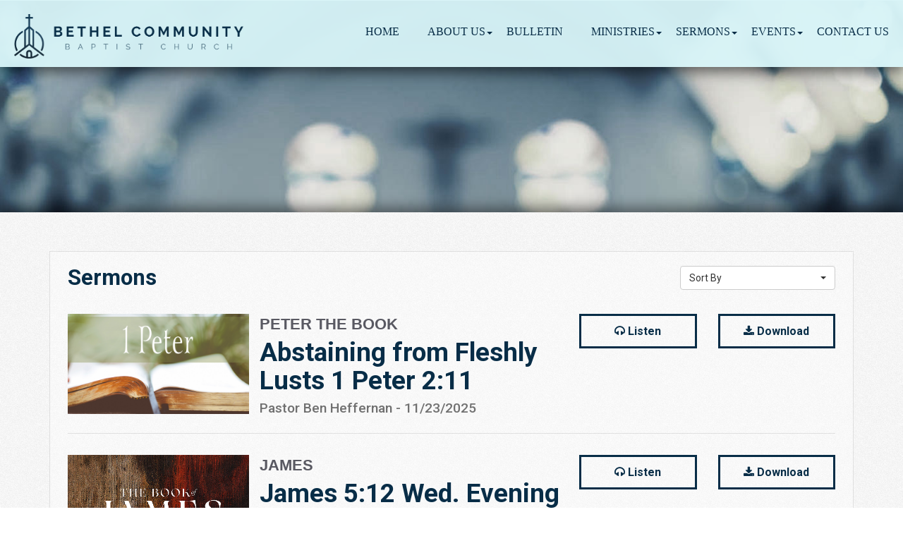

--- FILE ---
content_type: text/html; charset=UTF-8
request_url: https://www.bethelcbc.com/media?current=4
body_size: 3366
content:
<!DOCTYPE html>
<html lang="en">
<head>
  <meta charset="utf-8">
  <meta http-equiv="X-UA-Compatible" content="IE=edge">
  <meta name="viewport" content="width=device-width, initial-scale=1">
  <title>Bethel Community Baptist Church | Fort Scott, KS</title>
  <meta name="description" content="Bethel Community Baptist Church | Fort Scott, KS" />
  <meta name="keywords" content="Bethel Community Baptist Church | Fort Scott, KS" />
  <meta name="category" content="national" />
  <meta name="author" content="2 Mites | Free Church Websites" />
  <meta name="copyright" content="Bethel Community Baptist Church | Fort Scott, KS" />
  <!-- Bootstrap core CSS -->
  <link href="https://maxcdn.bootstrapcdn.com/bootstrap/3.3.4/css/bootstrap.min.css" rel="stylesheet">
  <!-- Font Awesome -->
  <link rel="stylesheet" href="https://maxcdn.bootstrapcdn.com/font-awesome/4.4.0/css/font-awesome.min.css">
  <!-- Lightbox -->
  <link rel="stylesheet" href="https://cdnjs.cloudflare.com/ajax/libs/lightbox2/2.8.2/css/lightbox.min.css">
  <!-- Site Specific CSS -->
  <link href="/content/css/helpers.css" rel="stylesheet">
  <link href="/content/css/main.css" rel="stylesheet">    <link href="/content/css/bootstrap-select.css" rel="stylesheet">
  <!-- HTML5 shim and Respond.js for IE8 support of HTML5 elements and media queries -->
  <!--[if lt IE 9]>
    <script src="https://oss.maxcdn.com/html5shiv/3.7.2/html5shiv.min.js"></script>
    <script src="https://oss.maxcdn.com/respond/1.4.2/respond.min.js"></script>
  <![endif]-->
</head>
<body>
  <div class="container-fluid">
    <div class="row">
      <div class="col-sm-12 pull-right theNavver">

        <div class="navbar navbar-default navbar-fixed-top" role="navigation">
          <div class="container-fluid">
            <div class="navbar-header">
              <button type="button" class="navbar-toggle" data-toggle="collapse" data-target=".navbar-collapse">
                <span class="sr-only">Toggle navigation</span>
                <span class="icon-bar"></span>
                <span class="icon-bar"></span>
                <span class="icon-bar"></span>
              </button>
              <a class="navbar-brand" href="/"><img class="img-responsive logo" src="/content/imgs/logo.png" alt="logo" /></a>
            </div>
            <div class="collapse navbar-collapse">
              <ul class="nav navbar-nav navbar-right navvy">      <li id=1>
        <a href="index">Home
        </a>      </li>      <li id=2>
        <a href="#"class = "dropdown"data-toggle="dropdown">About Us<span class="caret"></span>
        </a>          <ul class="dropdown-menu">      <li id=11>
        <a href="Staff">Staff
        </a>      </li>      <li id=10>
        <a href="believe">What We Believe
        </a>      </li>
          </ul>      </li>      <li id=16>
        <a href="Home">Bulletin
        </a>      </li>      <li id=3>
        <a href="#"class = "dropdown"data-toggle="dropdown">Ministries<span class="caret"></span>
        </a>          <ul class="dropdown-menu">      <li id=25>
        <a href="CollegeandCareer">College and Career
        </a>      </li>      <li id=14>
        <a href="ministries">Youth Ministry
        </a>      </li>      <li id=20>
        <a href="KidsClub">Wednesday Kid&#039;s Club
        </a>      </li>      <li id=21>
        <a href="Nursery">Nursery
        </a>      </li>      <li id=22>
        <a href="RU">Reformers Unanimous
        </a>      </li>
          </ul>      </li>      <li id=4>
        <a href="#"class = "dropdown"data-toggle="dropdown">Sermons<span class="caret"></span>
        </a>          <ul class="dropdown-menu">      <li id=18>
        <a href="media">Sermon audios
        </a>      </li>
          </ul>      </li>      <li id=5>
        <a href="Events"class = "dropdown"data-toggle="dropdown">Events<span class="caret"></span>
        </a>          <ul class="dropdown-menu">      <li id=26>
        <a href="http://www.bethelcbc.com/calendar">Church Calendar
        </a>      </li>      <li id=27>
        <a href="httpwww.bethelcbc.comEvents">Upcoming Church Events
        </a>      </li>
          </ul>      </li>      <li id=6>
        <a href="https://bethelbaptist.flowforms.io/form/contact-us">Contact Us
        </a>      </li>
              </ul>
            </div>
          </div>
        </div>
      </div>
    </div>
  </div>  <div class="container-fluid">
    <div class="row">
      <div class="container-fluid bgMid">
        <div class="row">
          <div class="col-sm-12" style="height: 300px"></div>
        </div>
      </div>
    </div>
  </div>
  <!-- Main Content Area -->
  <div class="container-fluid allContent">
    <div class="container contentContainer">
      <div class="row content">  <div class="col-sm-12 mainContent">
    <div class="row">
      <div class="col-sm-6">
        <h1>Sermons</h1>
      </div>
      <div class="col-sm-6 sermonSelect">
        <select class="selectpicker">
          <option value="null">
            Sort By
          </option>
          <option value="dateUp">
            Date - Newest First
          </option>
          <option value="dateDown">
            Date - Oldest First
          </option>
          <option value="series">
            Series
          </option>
          <option value="title">
            Title
          </option>
          <option value="speaker">
            Speaker
          </option>
        </select>
      </div>
    </div>    <div class="row sermonContainer">      <div class="col-md-3 sermonLeft">
        <img class="img-responsive" src="/content/sermons/images/1_peter.jpeg" alt="">
      </div>
      <div class="col-md-5 sermonLeft">        <span class="sermonSeries">Peter The Book</span>
        <h1>Abstaining from Fleshly Lusts 1 Peter 2:11</h1>
        <span class="sermonInfo">
          <span class="sermonSpeaker">Pastor Ben Heffernan</span> - <span class="sermonDate" data-rawdate="1763877600">11/23/2025</span>
        </span>
        <div class="sermonPlayer">
          <audio src="/content/sermons/112325_se_Abstaining_from_Fleshly_Lusts_1_Peter_2_11.mp3" preload="none"></audio>
        </div>
      </div>
      <div class="col-md-4 sermonButtons">
        <div class="row">
          <div class="col-lg-6">              <a class="listen"><i class="fa fa-headphones"></i> Listen</a>          </div>
          <div class="col-lg-6">              <a href="/content/sermons/112325_se_Abstaining_from_Fleshly_Lusts_1_Peter_2_11.mp3" download="Abstaining from Fleshly Lusts 1 Peter 2:11" class="download"><i class="fa fa-download"></i> Download</a>          </div>
        </div>
      </div>
    </div>    <div class="row sermonContainer">      <div class="col-md-3 sermonLeft">
        <img class="img-responsive" src="/content/sermons/images/R.jpg" alt="">
      </div>
      <div class="col-md-5 sermonLeft">        <span class="sermonSeries">James</span>
        <h1>James 5:12 Wed. Evening</h1>
        <span class="sermonInfo">
          <span class="sermonSpeaker">Pastor Ben Heffernan</span> - <span class="sermonDate" data-rawdate="1763532000">11/19/2025</span>
        </span>
        <div class="sermonPlayer">
          <audio src="/content/sermons/111925_wed_James_5_12.mp3" preload="none"></audio>
        </div>
      </div>
      <div class="col-md-4 sermonButtons">
        <div class="row">
          <div class="col-lg-6">              <a class="listen"><i class="fa fa-headphones"></i> Listen</a>          </div>
          <div class="col-lg-6">              <a href="/content/sermons/111925_wed_James_5_12.mp3" download="James 5:12 Wed. Evening" class="download"><i class="fa fa-download"></i> Download</a>          </div>
        </div>
      </div>
    </div>    <div class="row sermonContainer">      <div class="col-md-8 sermonLeft">        <span class="sermonSeries">Sunday School</span>
        <h1>Sunday School 11/16/2025</h1>
        <span class="sermonInfo">
          <span class="sermonSpeaker">Scott Johnson</span> - <span class="sermonDate" data-rawdate="1763272800">11/16/2025</span>
        </span>
        <div class="sermonPlayer">
          <audio src="/content/sermons/110925_ss_Songs_of_the_Bible.mp3" preload="none"></audio>
        </div>
      </div>
      <div class="col-md-4 sermonButtons">
        <div class="row">
          <div class="col-lg-6">              <a class="listen"><i class="fa fa-headphones"></i> Listen</a>          </div>
          <div class="col-lg-6">              <a href="/content/sermons/110925_ss_Songs_of_the_Bible.mp3" download="Sunday School 11/16/2025" class="download"><i class="fa fa-download"></i> Download</a>          </div>
        </div>
      </div>
    </div>    <div class="row sermonContainer">      <div class="col-md-3 sermonLeft">
        <img class="img-responsive" src="/content/sermons/images/1_peter.jpeg" alt="">
      </div>
      <div class="col-md-5 sermonLeft">        <span class="sermonSeries">Peter The Book</span>
        <h1>Show Forth the Praises of Him 1 Peter 2:9b</h1>
        <span class="sermonInfo">
          <span class="sermonSpeaker">Pastor Ben Heffernan</span> - <span class="sermonDate" data-rawdate="1763272800">11/16/2025</span>
        </span>
        <div class="sermonPlayer">
          <audio src="/content/sermons/111625_Show_Forth_the_Praises_of_Him_1_Peter_2_9.mp3" preload="none"></audio>
        </div>
      </div>
      <div class="col-md-4 sermonButtons">
        <div class="row">
          <div class="col-lg-6">              <a class="listen"><i class="fa fa-headphones"></i> Listen</a>          </div>
          <div class="col-lg-6">              <a href="/content/sermons/111625_Show_Forth_the_Praises_of_Him_1_Peter_2_9.mp3" download="Show Forth the Praises of Him 1 Peter 2:9b" class="download"><i class="fa fa-download"></i> Download</a>          </div>
        </div>
      </div>
    </div>    <div class="row sermonContainer">      <div class="col-md-3 sermonLeft">
        <img class="img-responsive" src="/content/sermons/images/Dueteronomy.jpg" alt="">
      </div>
      <div class="col-md-5 sermonLeft">        <span class="sermonSeries">Deuteronomy</span>
        <h1>A Captive Wife Deut 21:10-14</h1>
        <span class="sermonInfo">
          <span class="sermonSpeaker">Pastor Ben Heffernan</span> - <span class="sermonDate" data-rawdate="1763272800">11/16/2025</span>
        </span>
        <div class="sermonPlayer">
          <audio src="/content/sermons/111625_A_Captive_Wife_Deut_21_10_to_14.mp3" preload="none"></audio>
        </div>
      </div>
      <div class="col-md-4 sermonButtons">
        <div class="row">
          <div class="col-lg-6">              <a class="listen"><i class="fa fa-headphones"></i> Listen</a>          </div>
          <div class="col-lg-6">              <a href="/content/sermons/111625_A_Captive_Wife_Deut_21_10_to_14.mp3" download="A Captive Wife Deut 21:10-14" class="download"><i class="fa fa-download"></i> Download</a>          </div>
        </div>
      </div>
    </div>    <div class="row sermonContainer">      <div class="col-md-8 sermonLeft">        <span class="sermonSeries">Wednesday Evening</span>
        <h1>Wednesday Evening - Leviticus</h1>
        <span class="sermonInfo">
          <span class="sermonSpeaker">Pastor Ben Heffernan</span> - <span class="sermonDate" data-rawdate="1762927200">11/12/2025</span>
        </span>
        <div class="sermonPlayer">
          <audio src="/content/sermons/111225_we_leviticus_19_2.mp3" preload="none"></audio>
        </div>
      </div>
      <div class="col-md-4 sermonButtons">
        <div class="row">
          <div class="col-lg-6">              <a class="listen"><i class="fa fa-headphones"></i> Listen</a>          </div>
          <div class="col-lg-6">              <a href="/content/sermons/111225_we_leviticus_19_2.mp3" download="Wednesday Evening - Leviticus" class="download"><i class="fa fa-download"></i> Download</a>          </div>
        </div>
      </div>
    </div>    <div class="row sermonContainer">      <div class="col-md-8 sermonLeft">        <span class="sermonSeries">Sunday Evening</span>
        <h1>Sunday Evening Music History</h1>
        <span class="sermonInfo">
          <span class="sermonSpeaker">Scott Johnson</span> - <span class="sermonDate" data-rawdate="1762668000">11/9/2025</span>
        </span>
        <div class="sermonPlayer">
          <audio src="/content/sermons/110925_se_Church_Music_History.mp3" preload="none"></audio>
        </div>
      </div>
      <div class="col-md-4 sermonButtons">
        <div class="row">
          <div class="col-lg-6">              <a class="listen"><i class="fa fa-headphones"></i> Listen</a>          </div>
          <div class="col-lg-6">              <a href="/content/sermons/110925_se_Church_Music_History.mp3" download="Sunday Evening Music History" class="download"><i class="fa fa-download"></i> Download</a>          </div>
        </div>
      </div>
    </div>    <div class="row sermonContainer">      <div class="col-md-3 sermonLeft">
        <img class="img-responsive" src="/content/sermons/images/Dueteronomy.jpg" alt="">
      </div>
      <div class="col-md-5 sermonLeft">        <span class="sermonSeries">Deuteronomy</span>
        <h1>Atonement for Innocent Blood. Duet 21:1-9</h1>
        <span class="sermonInfo">
          <span class="sermonSpeaker">Pastor Ben Heffernan</span> - <span class="sermonDate" data-rawdate="1762668000">11/9/2025</span>
        </span>
        <div class="sermonPlayer">
          <audio src="/content/sermons/110925_atonement_for_innocent_blood_deut_21_1_9.mp3" preload="none"></audio>
        </div>
      </div>
      <div class="col-md-4 sermonButtons">
        <div class="row">
          <div class="col-lg-6">              <a class="listen"><i class="fa fa-headphones"></i> Listen</a>          </div>
          <div class="col-lg-6">              <a href="/content/sermons/110925_atonement_for_innocent_blood_deut_21_1_9.mp3" download="Atonement for Innocent Blood. Duet 21:1-9" class="download"><i class="fa fa-download"></i> Download</a>          </div>
        </div>
      </div>
    </div>    <div class="row sermonContainer">      <div class="col-md-3 sermonLeft">
        <img class="img-responsive" src="/content/sermons/images/1_peter.jpeg" alt="">
      </div>
      <div class="col-md-5 sermonLeft">        <span class="sermonSeries"></span>
        <h1>Mercy. 1 Peter 2:10</h1>
        <span class="sermonInfo">
          <span class="sermonSpeaker">Pastor Ben Heffernan</span> - <span class="sermonDate" data-rawdate="1762059600">11/2/2025</span>
        </span>
        <div class="sermonPlayer">
          <audio src="/content/sermons/110225_se_Mercy_1_peter_2_10.mp3" preload="none"></audio>
        </div>
      </div>
      <div class="col-md-4 sermonButtons">
        <div class="row">
          <div class="col-lg-6">              <a class="listen"><i class="fa fa-headphones"></i> Listen</a>          </div>
          <div class="col-lg-6">              <a href="/content/sermons/110225_se_Mercy_1_peter_2_10.mp3" download="Mercy. 1 Peter 2:10" class="download"><i class="fa fa-download"></i> Download</a>          </div>
        </div>
      </div>
    </div>    <div class="row sermonContainer">      <div class="col-md-3 sermonLeft">
        <img class="img-responsive" src="/content/sermons/images/managing_God_s_money.jpg" alt="">
      </div>
      <div class="col-md-5 sermonLeft">        <span class="sermonSeries">Managing God&#039;s Money</span>
        <h1>Managing God&#039;s Money</h1>
        <span class="sermonInfo">
          <span class="sermonSpeaker">Kenny Blake</span> - <span class="sermonDate" data-rawdate="1762059600">11/2/2025</span>
        </span>
        <div class="sermonPlayer">
          <audio src="/content/sermons/110225_ss_managing_Gods_money_giving.mp3" preload="none"></audio>
        </div>
      </div>
      <div class="col-md-4 sermonButtons">
        <div class="row">
          <div class="col-lg-6">              <a class="listen"><i class="fa fa-headphones"></i> Listen</a>          </div>
          <div class="col-lg-6">              <a href="/content/sermons/110225_ss_managing_Gods_money_giving.mp3" download="Managing God&#039;s Money" class="download"><i class="fa fa-download"></i> Download</a>          </div>
        </div>
      </div>
    </div>
    <nav class="text-center">
        <ul class="pagination">            <li><a href="/media?current=3">&larr;</a></li>                <li><a href="/media?current=1">1</a></li>                <li><a href="/media?current=2">2</a></li>                <li><a href="/media?current=3">3</a></li>
        <li class="active"><a href="#">4</a></li>                <li><a href="/media?current=5">5</a></li>                <li><a href="/media?current=6">6</a></li>               <li class="disabled"><a href="#">...</a></li>               <li><a href="/media?current=80">80</a></li>               <li><a href="/media?current=81">81</a></li>               <li><a href="/media?current=82">82</a></li>
            <li><a href="/media?current=5">&rarr;</a></li>                </ul>
    </nav>  </div>
  <!-- Video / Generic Modal -->
  <div class="modal fade" id="mediaModal" tabindex="-1" role="dialog" aria-hidden="true">
    <div class="modal-dialog">
      <div class="modal-content">
        <div class="modal-body">
          <!-- content dynamically inserted --></div>
      </div>
    </div>
  </div>      </div>
    </div>

    <div class="container-fluid">
      <div class="row">
        <div class="container">
          <div class="row buttons" style="margin-left: 0px; margin-right: 0px">
            <div class="col-sm-4 theButtons">
              <a href="/salvation" class="buttonAnchor"><div class="buttonOver">Salvation Plan</div><img src="/content/imgs/buttons/mondayMoments.jpg" style="width: 100%" /></a>
            </div>
            <div class="col-sm-4 theButtons">
              <a href="" class="buttonAnchor"><div class="buttonOver">I'm New Here</div><img src="/content/imgs/buttons/expect.jpg" style="width: 100%" /></a>
            </div>
            <div class="col-sm-4 theButtons">
              <a href="/media" target="_blank" class="buttonAnchor"><div class="buttonOver">Audio Sermons</div><img src="/content/imgs/buttons/christ.jpg" style="width: 100%" /></a>
            </div>
          </div>
        </div>
      </div>
    </div>
  </div>

  <!-- Footer -->
  <footer class="footer">
    <div class="container-fluid footerContainer bgMidFoot">
      <div class="container">
        <div class="row">
          <div class="col-sm-12 footContent center-block">
            <div class="footTagline">
              The Difference IS Worth the Drive
            </div>
          </div>
          <div class="col-sm-12 footContent center-block footRight">

            <div class="social">
              <a href="https://www.facebook.com/Bethel-Community-Baptist-Church-of-Fort-Scott-137726496249186/" target="_blank"><i class="fa fa-facebook-square" aria-hidden="true"></i></a>
            </div>
            All Rights Reserved -2026 - Bethel Community Baptist Church<br />
            <i class="fa fa-map-marker" aria-hidden="true"></i> 1397 155th St., Fort Scott, KS 66701 |
            <i class="fa fa-phone" aria-hidden="true"></i> 620-215-2641 <br />
            Site: <a href="http://www.2mites.us" target="_blank">Two Mites | Free Church Websites</a>
          </div>
          <div class="col-sm-12 footContent center-block">
            <img class="img-responsive footLogo center-block" src="/content/imgs/footLogo.png" alt="logo" />
          </div>
        </div>
      </div>
    </div>
  </footer>

  <!-- JavaScript Libraries -->
  <script src="https://ajax.googleapis.com/ajax/libs/jquery/1.11.1/jquery.min.js"></script>
  <script src="https://maxcdn.bootstrapcdn.com/bootstrap/3.3.4/js/bootstrap.min.js"></script>
  <script src="https://cdnjs.cloudflare.com/ajax/libs/lightbox2/2.8.2/js/lightbox.min.js"></script>
  <!-- Page JavaScript -->
  <script src="/content/js/main.js"></script>  <script src="/content/js/audiojs/audio.min.js" type="text/javascript"></script>
  <script src="/content/js/select.js"></script>
  <script src="/content/js/media.js"></script>
  <script src="/content/js/sermon.js"></script></body>
</html>


--- FILE ---
content_type: text/css
request_url: https://www.bethelcbc.com/content/css/helpers.css
body_size: 294
content:
.img-right{float: right; border: solid 7px rgba(0,0,0,.1); margin: 0px 0px 7px 7px}
.img-left{float: left; border: solid 7px rgba(0,0,0,.1); margin: 0px 7px 7px 0px}
.gallery-img{width: 140px}
/*Gallery*/
.lightboxOverlay{z-index: 150000 !important}
.lightbox{z-index: 1000000 !important}
.lb-caption{color: white !important}
.gallery-img{border: none; padding: 7px; background-color: rgba(0,0,0,.1); margin-right: 20px; margin-bottom: 20px}

/*sermon player */
.sermonPlayer{: none;}
.audiojs{background-image: none !important; box-shadow: none !important; -webkit-box-shadow: none !important; width: 100% !important; height: 45px !important; line-height: 45px !important; margin: 10px 0px !important;}
.audiojs .play-pause{width: 8% !important; border-right: solid 1px rgba(255,255,255,.1) !important; margin: 0px 7px 0px 0px !important; text-align: center !important; line-height: 45px !important; padding: 0px !important; height: 100% !important;}
.audiojs p{width: auto !important;}
.audiojs .play, .audiojs .loading, .audiojs .pause, .audiojs .error{background-image: none !important; background: none !important; color: white !important;}
.audiojs .scrubber{width: 59% !important; border: none !important; background: rgba(255,255,255,.1) !important; height: 18px !important; margin: 13px 10px !important;}
.audiojs .loaded{border: none !important; background: rgba(255,255,255,.1) !important; background-image: none !important; height: 18px !important;}
.audiojs .progress{border: none !important; background: rgba(255,255,255,.2) !important; background-image: none !important; -moz-border-radius: 0px !important; -webkit-border-radius: 0px !important; border-radius: 0px !important; -khtml-border-radius: 0px !important; height: 18px !important;}
.audiojs .time{border-left: solid 1px rgba(255,255,255,.1) !important; font-size: 1em !important; line-height: 45px !important; padding: 0px 0px 0px 10px !important; height: 100% !important; text-align: center !important; width: 12% !important;}
.audiojs .time em, .audiojs .time strong{font-size: 1em !important; text-shadow: none !important; font-family: Helvetica Neue !important;}


--- FILE ---
content_type: text/css
request_url: https://www.bethelcbc.com/content/css/main.css
body_size: 4404
content:
@import url(http://fonts.googleapis.com/css?family=Raleway:500,600,800,700,900,400,300);
@import url(https://fonts.googleapis.com/css?family=Roboto:400,100,100italic,300,300italic,400italic,500,500italic,700,700italic,900,900italic);
@import url(https://fonts.googleapis.com/css?family=Shadows+Into+Light);

html {position: relative; min-height: 100%; -webkit-font-smoothing: antialiased; background-color: transparent;}
body {background-color: transparent; background-image: url('../imgs/repeat.png'); background-repeat: repeat}
.topBar{background-color: rgba(8,45,71,1.0); padding: 20px 30px;
	-webkit-box-shadow: 0px 7px 18px 0px rgba(0,0,0,0.55);
-moz-box-shadow: 0px 7px 18px 0px rgba(0,0,0,0.55);
box-shadow: 0px 7px 18px 0px rgba(0,0,0,0.55); z-index: 10000}

.topNav{
	background: -moz-linear-gradient(top,  rgba(8,45,71,0.2) 80%, rgba(8,45,71,0.0) 100%); /* FF3.6-15 */
	background: -webkit-linear-gradient(top,  rgba(8,45,71,0.2) 80%,rgba(8,45,71,0.0) 100%); /* Chrome10-25,Safari5.1-6 */
	background: linear-gradient(to bottom,  rgba(8,45,71,0.2) 80%,rgba(8,45,71,0.0) 100%); /* W3C, IE10+, FF16+, Chrome26+, Opera12+, Safari7+ */
	padding-bottom: 350px;
}
.topNavAlt{
	background: -moz-linear-gradient(top,  rgba(8,45,71,0.2) 80%, rgba(8,45,71,0.0) 100%); /* FF3.6-15 */
	background: -webkit-linear-gradient(top,  rgba(8,45,71,0.2) 80%,rgba(8,45,71,0.0) 100%); /* Chrome10-25,Safari5.1-6 */
	background: linear-gradient(to bottom,  rgba(8,45,71,0.2) 80%,rgba(8,45,71,0.0) 100%); /* W3C, IE10+, FF16+, Chrome26+, Opera12+, Safari7+ */
	padding-bottom: 185px;
}
.addressInfo{color: white; font-family: 'Roboto'; text-transform: uppercase; text-align: right; font-size: 20px; font-weight: 900}

/* Top Header */
.social{padding-right: 5px}
.social:hover{color: rgba(0,78,151,1.0)}
.logo{cursor: pointer; margin-top: 20px; margin-bottom: 12px; max-width: 325px; -webkit-transition: 400ms; -moz-transition-duration: 400ms; transition-duration: 400ms; position: relative; z-index: 50000}
.logo:hover{opacity:0.7;}

/*TOOLTIP*/
#ToolTipDiv{position: absolute;top: 100px;left: 100px;min-height: 20px;max-width: 350px;background-color: rgba(0,0,0,.85);display: none;padding: 7px 13px;line-height: 22px;z-index:99999999;
	font-weight: normal;color: #ffffff;}
#ToolTipDiv b{color: #ffffff;}

.topNavHolder{font-size: 15px; color: rgba(0,0,0,.3); font-family: 'Raleway'; font-weight: 400; line-height: 21px}
.topNavHolder a{font-size: 15px; color: rgba(0,0,0,.3); font-family: 'Raleway'; font-weight: 400;}
.topNavHolder span{padding: 0px 5px}
.socialMan{text-align: right; margin-top: 30px}

.serviceTimes{margin-bottom: 0px}
.serviceTimes span{float: right}
.serviceTimes b{display: block; color: rgba(0,0,0,.85)}
.serviceTimes a{color: rgba(0,0,0,.6)}

/* navbar */
.theNavver{text-align: right; margin-top: 0px}
.navbar-fixed-bottom, .navbar-fixed-top{z-index: 10300;-webkit-box-shadow: 0px 7px 18px 0px rgba(0,0,0,0.55);
-moz-box-shadow: 0px 7px 18px 0px rgba(0,0,0,0.55);
box-shadow: 0px 7px 18px 0px rgba(0,0,0,0.55);}
.navbar .navbar-nav{
	display: inline-block;
	float: none;
	vertical-align: top;
}

.navbar .navbar-collapse{
	text-align: right;
	margin-top: -70px
}

.navbar-default{
	border: none;
	background-color: rgba(217,245,248,0.95);
}

.navbar{
	margin-bottom: 0px; min-height: inherit;
}

.navbar-header{float: none !important}
.navbar-brand{height: auto; padding: 0px 0px 0px 20px}

.navbar-default .navbar-brand {
	color: rgba(8,45,71,1.0);
}
.navbar-default .navbar-brand:hover,
.navbar-default .navbar-brand:focus {
	color: rgba(8,45,71,1.0);
}

.navbar-default .navbar-nav > li > a {
	font-family: 'Raleway';
	font-size: 18px;
	font-weight: 500;
	text-transform: uppercase;
	color: rgba(8,45,71,1.0);
	padding: 10px 20px;
	background-color: transparent;
}
.dropdown .dropdown-toggle{
	padding-right: 14px !important; /*Should always be six pixels less then the padding right of the file above*/
}

.dropdown{
	padding-right: 0px !important; /*set padding right 5 less then padding for main nav button*/
}

.navbar-default .navbar-nav > li > a:hover,
.navbar-default .navbar-nav > li > a:focus {
	color: rgba(8,45,71,1.0);
	background-color: rgba(8,45,71,0.1);
}
.navbar-default .navbar-nav > .active > a, 
.navbar-default .navbar-nav > .active > a:hover, 
.navbar-default .navbar-nav > .active > a:focus {
	color: rgba(8,45,71,1.0);
	background-color: rgba(8,45,71,0.1);
}
.navbar-default .navbar-nav > .open > a, 
.navbar-default .navbar-nav > .open > a:hover, 
.navbar-default .navbar-nav > .open > a:focus {
	color: rgba(8,45,71,1.0);
	background-color: rgba(8,45,71,0.1);
}
	/* caret */
.navbar-default .navbar-nav > .dropdown > a .caret {
	border-top-color: rgba(8,45,71,0.6);
	border-bottom-color: rgba(8,45,71,0.6);
}
.active > a .caret{border-top-color: rgba(8,45,71,1.0) !important; border-bottom-color: rgba(8,45,71,1.0) !important;}
.navbar-default .navbar-nav > .dropdown > a:hover .caret,
.navbar-default .navbar-nav > .dropdown > a:focus .caret {
	border-top-color: rgba(8,45,71,1.0);
	border-bottom-color: rgba(8,45,71,1.0);
}
.navbar-default .navbar-nav > .open > a .caret, 
.navbar-default .navbar-nav > .open > a:hover .caret, 
.navbar-default .navbar-nav > .open > a:focus .caret {
	border-top-color: rgba(8,45,71,1.0);
	border-bottom-color: rgba(8,45,71,1.0);
}
	/* mobile version */
.navbar-default .navbar-toggle {
	border-color: rgba(8,45,71,0.6);
}
.navbar-default .navbar-toggle:hover,
.navbar-default .navbar-toggle:focus {
	background-color: rgba(8,45,71,0.3);
}
.navbar-default .navbar-toggle .icon-bar {
	background-color: rgba(8,45,71,1.0);
}
.dropdown-menu{
	margin-top: 0px !important;
	border-top: none;
}

.navbar-default .navbar-collapse{
	border-color: #c4b19d;
}



.navvy .dropdown-menu{margin-left: -1px !important; z-index: 100000; border-top: none; padding: 0px 0px 0px 0px; background-color: rgba(0,0,0,0.85); min-width: 175px}
.navvy .dropdown-menu>li>a{text-decoration: none; padding: 6px 20px; color: rgba(255,255,255,1.0)}
.navvy .dropdown-menu>.active>a, .dropdown-menu>.active>a:focus, .dropdown-menu>.active>a:hover{background-color: rgba(8,45,71,1.0); color: rgba(255,255,255,1.0)}
.navvy .dropdown-menu>li>a:focus, .dropdown-menu>li>a:hover{background-color: rgba(8,45,71,1.0); color: rgba(255,255,255,1.0)}
.navbar-default .navbar-collapse{border-color: #c4b19d;}


/* Mid Header */
.bgMid{background: url(../imgs/midHeader.jpg) no-repeat center center fixed; -webkit-background-size: cover; -moz-background-size: cover; background-size: cover;}
.bgMidFoot{background: url(../imgs/midHeaderFoot.jpg) no-repeat center center fixed; -webkit-background-size: cover; -moz-background-size: cover; background-size: cover;}
.bgMidAlt{background: url(../imgs/midHeader.jpg) no-repeat center center fixed; -webkit-background-size: cover; -moz-background-size: cover; background-size: cover;
	-moz-box-shadow: inset  0 -20px 20px -20px rgba(0,0,0,.85);
	-webkit-box-shadow: inset  0 -20px 20px -20px rgba(0,0,0,.85);
	box-shadow: inset  0 -20px 20px -20px rgba(0,0,0,.85);
	background-position: 0px -150px;
}
	
.midHeader{margin-top: -250px; margin-bottom: 0px}
.mainTag{font-family: 'Roboto'; font-size: 40px; text-transform: uppercase; color: rgba(8,45,71,1.0); font-weight: 900; margin: -10px 0px 35px 0px; text-align: center}
.learnMore{display: inline-block; text-decoration: none; -moz-border-radius: 9px; -webkit-border-radius: 9px; border-radius: 9px; -khtml-border-radius: 9px; background-color: rgba(255,255,255,.5); font-size: 20px; padding: 7px 17px; margin-top: 20px; color:#304259}
.learnMore:hover{background-color: rgba(8,45,71,1.0); color: white; text-decoration: none}
.midContent{color: rgba(255,255,255,.85); font-size: 16px; line-height: 28px; text-shadow: 1px 1px 0px rgba(0, 0, 0, 0.68);}
.midContent h1{font-size: 30px; text-transform: uppercase; color: white; font-weight: 700; margin-top: 0px}

.carouselContainer{margin-top: 100px; margin-bottom: 100px;}
.img-full {min-width: 100%;	-webkit-filter: contrast(120%);	filter: contrast(120%);	-moz-filter: contrast(120%); -ms-filter: contrast(120%); -o-filter: contrast(120%);}
.carousel{margin: 0px;}
.carousel-caption h2{color: white}
.item img{height: auto !important}
.carousel-control .icon-next, .carousel-control .icon-prev{font-size: 130px; margin-top: -65px}

/*
inspired from http://codepen.io/Rowno/pen/Afykb 
*/
.carousel-fade .carousel-inner .item {
  opacity: 0;
  transition-property: opacity;
}

.carousel-fade .carousel-inner .active {
  opacity: 1;
}

.carousel-fade .carousel-inner .active.left,
.carousel-fade .carousel-inner .active.right {
  left: 0;
  opacity: 0;
  z-index: 1;
}

.carousel-fade .carousel-inner .next.left,
.carousel-fade .carousel-inner .prev.right {
  opacity: 1;
}

.carousel-fade .carousel-control {
  z-index: 2;
}

/*
WHAT IS NEW IN 3.3: "Added transforms to improve carousel performance in modern browsers."
now override the 3.3 new styles for modern browsers & apply opacity
*/
@media all and (transform-3d), (-webkit-transform-3d) {
    .carousel-fade .carousel-inner > .item.next,
    .carousel-fade .carousel-inner > .item.active.right {
      opacity: 0;
      -webkit-transform: translate3d(0, 0, 0);
              transform: translate3d(0, 0, 0);
    }
    .carousel-fade .carousel-inner > .item.prev,
    .carousel-fade .carousel-inner > .item.active.left {
      opacity: 0;
      -webkit-transform: translate3d(0, 0, 0);
              transform: translate3d(0, 0, 0);
    }
    .carousel-fade .carousel-inner > .item.next.left,
    .carousel-fade .carousel-inner > .item.prev.right,
    .carousel-fade .carousel-inner > .item.active {
      opacity: 1;
      -webkit-transform: translate3d(0, 0, 0);
              transform: translate3d(0, 0, 0);
    }
}
.bottomButton{display: block; text-decoration: none; cursor: pointer; text-align: left; padding: 20px; color: rgba(126,10,13,1.0); font-size: 20px; text-transform: uppercase; font-weight: 400;}
.bottomButton i{padding-right: 5px}
.bottomButton:hover{color: rgba(0,0,0,.9); font-weight: 500; text-decoration: none}


/* Content Items */
.allContent{padding-bottom: 100px; margin-bottom: 300px; -webkit-box-shadow: 0px -7px 18px 0px rgba(0,0,0,0.45); -moz-box-shadow: 0px -7px 18px 0px rgba(0,0,0,0.45); box-shadow: 0px -7px 18px 0px rgba(0,0,0,0.45); position: relative}
.contentContainer{margin-top: 40px;}

h1, h2, h3, h4, h5{margin: 0px 0px 4px 0px; padding: 0px; font-family: 'Roboto'; color: rgba(8,45,71,1.0); font-weight: 700; font-size: 31px;}
h2{color: rgba(8,45,71,0.95); font-size: 25px;}
h3{color: rgba(8,45,71,0.90); font-size: 22px;}
h4{color: rgba(8,45,71,0.85); font-size: 20px;}

.content{padding: 15px;}
.mainContent{line-height: 29px; position: relative; z-index: 10000;padding: 20px 25px; background-color: rgba(255,255,255,.3); border: solid 1px rgba(0,0,0,.1);}

div, div p, p{font-family: 'Roboto'; color: rgba(0,0,0,.7); font-size: 16px; font-weight: 400;}
div b, div p b, b{color: rgba(0,0,0,.85);}
div a, div p a, p a{color: rgba(0,0,0,.9); font-size: 16px; font-weight: 500;}
div a:hover, div p a:hover, p a:hvoer{color: rgba(0,0,0,1.0); text-decoration: underline;}


/* buttons */
.buttons{margin-top: 65px; padding-left: 7px; padding-right: 7px}
.buttonAnchor{position: relative}
.buttonOver{position: absolute; z-index: 10; text-align: center; width: 100%; line-height: 168px; color: rgba(217,245,248,0.6); font-size: 35px; font-family: 'Shadows Into Light'; background-color: rgba(0,0,0,0.85); outline: solid 8px rgba(0,0,0,0.1)}
.buttonAnchor img{-webkit-filter: grayscale(100%); filter: grayscale(100%);}
.theButtons:nth-of-type(1){padding: 0px 31px 0px 0px}
.theButtons:nth-of-type(2){padding: 0px 20px 0px 10px}
.theButtons:nth-of-type(3){padding: 0px 10px 0px 20px}
.theButtons:nth-of-type(4){padding: 0px 0px 0px 30px}


/*Footer*/
.footer {position: absolute; bottom: 0; width: 100%; padding-top: 0px}
.footerContainer{padding-bottom: 15px; padding-top: 20px; background-color: rgba(8,45,71,1.0);
	-moz-box-shadow: inset  0  20px 20px -20px rgba(0,0,0,.85);
	-webkit-box-shadow: inset  0  20px 20px -20px rgba(0,0,0,.85);
	box-shadow: inset  0  20px 20px -20px rgba(0,0,0,.85);

}
.footerContainer .row{padding-top: 20px}
.footContent{text-align: center; font-size: 15px; color: rgba(255,255,255,1.0); font-weight: 300; line-height: 29px;}
/* social */
.social{margin: 15px 0px 10px 0px}
.social a{color: rgba(255,255,255,1.0) !important; font-size: 40px !important; padding-right: 5px !important}
.social a:hover{opacity:0.4; filter:alpha(opacity=40);}

.footRight{text-align: center}

.footContent a{font-size: 15px; color: rgba(255,255,255,0.65); font-weight: 300; text-decoration: underline; -webkit-transition: 400ms; -moz-transition-duration: 400ms; transition-duration: 400ms;}
.footContent a:hover{color: rgba(255,255,255,1.0); text-decoration: none;}

.footLogo{cursor: pointer; max-width: 22%; margin-top: 15px; margin-bottom: 25px -webkit-transition: 400ms; -moz-transition-duration: 400ms; transition-duration: 400ms;}
.footLogo:hover{opacity:0.4; filter:alpha(opacity=40);}
.footTagline{font-family: 'Raleway'; font-size: 30px; font-weight: 800; color: rgba(255,255,255,0.65); margin: 0px 0px 20px 0px}


/* sermon container */
.sermonContainer{border-bottom: solid 1px rgba(0,0,0,.1); margin: 30px 0px 0px 0px; padding-bottom: 20px;}
.sermonLeft{padding-left: 0px;}
.sermonSeries{display: block; font-size: 1.4em; font-family: Helvetica Neue, sans-serif; font-weight: 700; text-transform: uppercase; color: rgba(22,22,34,0.7);}
.sermonLeft h1{font-size: 2.3em; margin-top: 6px;}
.sermonInfo{font-size: 1.2em; color: rgba(0,0,0,.55); font-weight: 500;}
.sermonButtons{padding-right: 0px; padding-left: 0px;}
.listen, .watch, .notes, .download{display: block; border: solid 3px rgba(8,45,71,1.0); color: rgba(8,45,71,1.0) !important; text-decoration: none; text-align: center; cursor: pointer; font-weight: 700 !important; padding: 7px 0px; margin-bottom: 8px;}
.listen:hover, listen:active, .watch:hover, watch:active, .notes:hover, notes:active, .download:hover, download:active{	background-color: rgba(8,45,71,1.0); color: white !important; text-decoration: none;}
.sermonSelect{text-align: right;}

.tagline{text-align: center; margin-top: 35px; color: rgba(90,0,2,1.0); font-size: 30px; font-family: 'Shadows Into Light'; padding-bottom: 0px; }
.tagline em{color: rgba(255,255,255,.5); font-style: normal}
.tagline span{width: 20px; display: inline-block}

.googleFrame{border: solid 7px rgba(255,255,255,.1)}
.theContactInfo{text-align: right; color: rgba(255,255,255,.8); line-height: 28px}
.theContactInfo b{color: white}



/* sermon player styling */
.img-right{float: right; margin: 0px 0px 7px 7px; border: solid 7px rgba(0,0,0,.1)}
.img-left{float: left; margin: 0px 7px 7px 0px; border: solid 7px rgba(0,0,0,.1)}
.sermonPlayer{
	display: none;
}

.audiojs{
	background-image: none !important;
	box-shadow: none !important;
	-webkit-box-shadow: none !important;
	width: 100% !important;
	height: 45px !important;
	line-height: 45px !important;
	margin: 10px 0px !important;
}

.audiojs .play-pause{
	width: 6% !important;
	border-right: solid 1px rgba(255,255,255,.1) !important;
	margin: 0px 7px 0px 0px !important;
	text-align: center !important;
	line-height: 45px !important;
	padding: 0px !important;
	height: 100% !important;
}

.audiojs p{
	width: auto !important;
}

.audiojs .play, .audiojs .loading, .audiojs .pause, .audiojs .error{
	background-image: none !important;
	background: none !important;
	color: white !important;
}

.audiojs .scrubber{
	width: 70% !important;
	border: none !important;
	background: rgba(255,255,255,.1) !important;
	height: 18px !important;
	margin: 13px 10px !important;
}

.audiojs .loaded{
	border: none !important;
	background: rgba(255,255,255,.1) !important;
	background-image: none !important;
	height: 18px !important;
}

.audiojs .progress{
	border: none !important;
	background: rgba(255,255,255,.2) !important;
	background-image: none !important;
	-moz-border-radius: 0px !important; -webkit-border-radius: 0px !important; border-radius: 0px !important; -khtml-border-radius: 0px !important;
	height: 18px !important;
}

.audiojs .time{
	border-left: solid 1px rgba(255,255,255,.1) !important;
	font-size: 1em !important;
	line-height: 45px !important;
	padding: 0px 0px 0px 10px !important;
	height: 100% !important;
	text-align: center !important;	
	width: 12% !important;	
}

.audiojs .time em, .audiojs .time strong{
	font-size: 1em !important;
	text-shadow: none !important;
	font-family: Helvetica Neue !important;
}


/* Large Devices, Wide Screens */
@media only screen and (max-width : 1450px) {
	.navbar-default .navbar-nav > li > a{font-size: 16px}
}

@media only screen and (max-width : 1200px) {
	.firstButton{margin-left: -20px}
	.container{width: 100%}
	.theNavver{float: none !important; text-align: center}
	.usefulInfo{text-align: center; float: none}
	.navbar .navbar-collapse{text-align: center}
	.navbar-header{float: none !important}
	.theButtons{padding: 0px 10px 0px 10px}
	.theButtons:first-of-type{padding: 0px 20px 0px 0px}
	.theButtons:last-of-type{padding: 0px 0px 0px 20px}	
	.navbar-default .navbar-nav > li > a{font-size: 15px; padding: 15px 10px}
}

/* Medium Devices, Desktops */
@media only screen and (max-width : 992px) {
	.navbar-default .navbar-collapse{margin-left: 5px;}
	.navbar-collapse{padding: 0px}
	.item img{height: auto !important}
	.container{width: 100%}
	.theContactInfo{text-align: center; margin-top: 20px}
	
	.theButtons{margin-bottom: 30px}
	.buttons a{color: white; font-size: 25px}
	.buttons a i{padding: 10px 0px 0px 14px}
	.navbar-brand{float: none}
	.navbar-right{float: none !important}
	.logo{margin: 0 auto; margin-bottom: 70px}

}

/* Small Devices, Tablets */
@media only screen and (max-width : 768px) {
	.navbar-default .navbar-collapse{border-color: transparent; -webkit-box-shadow: none !important; box-shadow: none !important}
	.mainContent{margin-bottom: 14px;}
	.footLogo{margin: 0 auto; margin-bottom: 15px}
	.footContent{text-align: center}
	.sermonSelect{text-align: left}
	.bootstrap-select:not([class*="col-"]):not([class*="form-control"]):not(.input-group-btn){width: 100% !important;}
	.sermonContainer h1{font-size: 1.8em}
	.sermonSeries{font-size: 1.1em}
	.sermonInfo{font-size: 1.0em}
	.item img{height: auto !important}
	.carouselContainer{margin: 40px 0px}
	.container{width: auto !important}
	.navbar-default .navbar-nav .open .dropdown-menu>li>a{color: rgba(8,45,71,0.8)}
	.navbar-default .navbar-nav .open .dropdown-menu>li>a:hover{color: rgba(8,45,71,1.0)}
	.navbar-nav .open .dropdown-menu .dropdown-header, .navbar-nav .open .dropdown-menu>li>a{padding: 10px 15px 5px 20px}
	
	
	.pull-right{float: none !important}
	.theNavver, .usefulInfo{text-align: center}
	.socialMan{text-align: center}
	.navbar-header{float: none !important}
	.navbar .navbar-collapse{text-align: left; margin-left: 5px}
	.navbar-nav{margin: 10px 5px}
	.nav>li{padding: 4px 0px}
	.open>.dropdown-menu{margin-top: 5px !important}
	.footRight{text-align: center}
	.topNav{height: auto}

	.theButtons{padding: 0px; text-align: center; display: block; margin: auto; margin-bottom: 20px}
	.theButtons:nth-of-type(1){padding: 0px; padding-bottom: 20px}
	.theButtons:nth-of-type(2){padding: 0px; padding-bottom: 20px}
	.theButtons:nth-of-type(3){padding: 0px; padding-bottom: 20px}
	.theButtons:nth-of-type(4){padding: 0px; padding-bottom: 20px}
	
	.navbar-default .navbar-nav > li > a{color: rgba(8,45,71,0.8)}
	
	.topNav{padding-bottom: 280px}
	.buttons{margin-bottom: 10px}
	
	.bgMid, .bgMidAlt{background-attachment: scroll}
	.bgMidAlt{background-position: 0, 0}
	
	.navbar-default .navbar-nav .open .dropdown-menu>.active>a, .navbar-default .navbar-nav .open .dropdown-menu>.active>a:focus, .navbar-default .navbar-nav .open .dropdown-menu>.active>a:hover{background-color: rgba(255,255,255,.3); color: black}
	.addressInfo{text-align: center; color: rgba(255,255,255,.7)}
	.footLogo{max-width: 100%}
	.carousel-control .icon-next, .carousel-control .icon-prev{margin-right: -5px}
	.navbar-fixed-bottom .navbar-collapse, .navbar-fixed-top .navbar-collapse{max-height: inherit}
	
	.navbar-brand{float: none}
	.logo{position: absolute; top: 20px; left: 10px; margin-bottom: 0px; max-width: 300px}
	.navbar-header{height: 108px}
	.navbar .navbar-nav{width: 96%; margin-top: 65px}
	.navbar-toggle{margin-top: 33px}
	.navbar-default .navbar-nav > li > a{10px}
}

/* Extra Small Devices, Phones */ 
@media only screen and (max-width : 550px) {
	.item img{height: auto !important}
	.theButtons{padding: 0px; width: 100%; margin-bottom: 20px}
	.logo{display: block; margin-right: auto; margin-left: auto;}

}

/* Custom, iPhone Retina */ 
@media only screen and (max-width : 450px) {
	.yallButtons{padding-bottom: 350px}
	.tagline div{width: 15px}
}

@media (min-width:768px){
	.navbar{border-radius:0px}
	.navbar-nav{margin: 0px -15px}	
}

--- FILE ---
content_type: text/javascript
request_url: https://www.bethelcbc.com/content/js/media.js
body_size: 1105
content:
$(document).ready(function(){
	$('.container').on('click', '.listen', function(){
		me = $(this);
		mep = $(me).parent().parent().parent().parent();
		pla = $(mep).find('.sermonPlayer');

		theW = $('body').outerWidth();

		if(theW <= 768){
			gon = $(me).parent().next().find('.download').attr('href');
			window.location = gon;
		}else{
			if($(pla).css('display') == 'none'){
				$(pla).slideDown(function(){
					$(pla).find('.play').click();
				});
			}else{
				$(pla).slideUp(function(){
					$(pla).find('.pause').click();
				});

			}
		}
	});

	//sorting
		$('.selectpicker').on('change', function(){
			var theGroup = $(this).find("option:selected").val();

			if(theGroup != 'null'){
				var rC = $('.sermonContainer');
				rC.sort(function(a,b){
					if(theGroup == 'dateDown'){
						var aT = $(a).find('.sermonDate').data('rawdate');
						var bT = $(b).find('.sermonDate').data('rawdate');

						return ((aT < bT)? -1: ((aT > bT) ? 1:0));
					}
					if(theGroup == 'dateUp'){
						var aT = $(a).find('.sermonDate').data('rawdate');
						var bT = $(b).find('.sermonDate').data('rawdate');

						return ((bT < aT)? -1: ((bT > aT) ? 1:0));
					}
					if(theGroup == 'speaker'){
						var aT = $(a).find('.sermonSpeaker').html();
						var bT = $(b).find('.sermonSpeaker').html();

						return ((aT < bT)? -1: ((aT > bT) ? 1:0));
					}
					if(theGroup == 'series'){
						var aT = $(a).find('.sermonSeries').html();
						var bT = $(b).find('.sermonSeries').html();

						return ((aT < bT)? -1: ((aT > bT) ? 1:0));
					}
					if(theGroup == 'title'){
						var aT = $(a).find('h1').html();
						var bT = $(b).find('h1').html();

						return ((aT < bT)? -1: ((aT > bT) ? 1:0));
					}
				});

				$('.sermonContainer').slideUp(650, function(){
					$('.sermonContainer').remove();
					//set after the last contentbox
					$('.mainContent').append(rC);
					//set after the last contentbox
					$('.sermonContainer').slideDown(500);
				});
			}
		});

	//Sorting


	/* Modal video popup */
		$('.container').on('click', '.watch', function(e){
			//get type
			var video = getVideoType($(this).attr('data-video'));

			// Prevent opening of external page
			e.preventDefault();

			// Variables for iFrame code. Width and height from data attributes, else use default.

			//get screen width
			sw = $('body').outerWidth();
			//get screen width


			if(sw <= 768){
				var vidWidth = '100%'; // default
				var vidHeight = '300px'; // default
			}else{
				var vidWidth = 768; // default
				var vidHeight = 432; // default
			}
			if ( $(this).attr('data-width') ) { vidWidth = parseInt($(this).attr('data-width')); }
			if ( $(this).attr('data-height') ) { vidHeight =  parseInt($(this).attr('data-height')); }

			if(video.type == 'youtube'){
				var iFrameCode = '<iframe width="' + vidWidth + '" height="'+ vidHeight +'" scrolling="no" allowtransparency="true" allowfullscreen="true" src="http://www.youtube.com/embed/'+ video.id +'?rel=0&wmode=transparent&showinfo=0" frameborder="0"></iframe>';
			}else{
				var iFrameCode = '<iframe src="https://player.vimeo.com/video/'+ video.id +'" width="'+vidWidth+'" height="'+vidHeight+'" frameborder="0" webkitallowfullscreen mozallowfullscreen allowfullscreen></iframe>';
			}

			// Replace Modal HTML with iFrame Embed
			$('#mediaModal .modal-body').html(iFrameCode);
			// Set new width of modal window, based on dynamic video content
			$('#mediaModal').on('show.bs.modal', function () {
				// Add video width to left and right padding, to get new width of modal window
				var modalBody = $(this).find('.modal-body');
				var modalDialog = $(this).find('.modal-dialog');
				var newModalWidth = vidWidth + parseInt(modalBody.css("padding-left")) + parseInt(modalBody.css("padding-right"));
				newModalWidth += parseInt(modalDialog.css("padding-left")) + parseInt(modalDialog.css("padding-right"));
				newModalWidth += 'px';
				// Set width of modal (Bootstrap 3.0)

				if(sw <= 768){
					$(this).find('.modal-dialog').css('width', '90%');
				}else{
					$(this).find('.modal-dialog').css('width', newModalWidth);
				}
			});

			// Open Modal
			$('#mediaModal').modal();
			$("#mediaModal").css("z-index", "150000");
		});

		// Clear modal contents on close.
		$('#mediaModal').on('hidden.bs.modal', function () {
			$('#mediaModal .modal-body').html('');
		});
	/* Modal video popup */
});


--- FILE ---
content_type: text/javascript
request_url: https://www.bethelcbc.com/content/js/main.js
body_size: 314
content:
$('.logo, .footLogo').click(function() {
    window.location = './';
});

/* remove last social padding */
$('.social a').last().css('padding-right', '0px');


//if width is 768 or less, then pop carousel down by height of navbar
$(window).on("load", function() {
    topN = parseFloat($('.navbar-default').height()) - 1;
    $('.carousel').css('margin-top', topN + 'px');

    $(window).resize(function() {
        topN = parseFloat($('.navbar-default').height()) - 1;
        $('.carousel').css('margin-top', topN + 'px');
    });
});

//get button img height to center align text
$(window).on("load", function() {
    iH = $('.buttonAnchor img').height();
    $('.buttonOver').css('line-height', iH + 'px');
    $('.buttonAnchor img').css('height', iH + 'px');

    $(window).resize(function() {
        $('.buttonAnchor img').css('height', 'auto');
        iH = $('.buttonAnchor img').height();
        $('.buttonOver').css('line-height', iH + 'px');
        $('.buttonAnchor img').css('height', iH + 'px');
    });
});

//button over
$('.theButtons').hover(function() {
    $(this).find('.buttonOver').stop().fadeOut(500);
    $(this).find('img').css({ '-webkit-filter': 'grayscale(0%)', 'filter': 'grayscale(0%)' });
}, function() {
    $(this).find('.buttonOver').stop().fadeIn(500);
    $(this).find('img').css({ '-webkit-filter': 'grayscale(100%)', 'filter': 'grayscale(100%)' });
});

//get footer height
$(window).on("load", function() {
    fH = $('.footer').outerHeight();
    nfH = fH;
    $('.allContent').css('margin-bottom', nfH + 'px');
});

$(window).resize(function() {
    fH = $('.footer').outerHeight();
    nfH = fH;
    $('.allContent').css('margin-bottom', nfH + 'px');
});


--- FILE ---
content_type: text/javascript
request_url: https://www.bethelcbc.com/content/js/sermon.js
body_size: 130
content:
/* Sermon Player */
audiojs.events.ready(function(){audiojs.createAll();});

/* select dropdown */
$('.selectpicker').selectpicker();

function getVideoType(vid_link) {
    if (vid_link.includes('youtu')) {
        var youtube_exp = /https?:\/\/(?:[0-9A-Z-]+\.)?(?:youtu\.be\/|youtube(?:-nocookie)?\.com\S*[^\w\s-])([\w-]{11})(?=[^\w-]|$)(?![?=&+%\w.-]*(?:['"][^<>]*>|<\/a>))[?=&+%\w.-]*/ig;
        var youtube = {
            id: vid_link.replace(youtube_exp, '$1'),
            type: "youtube"
        };
        return youtube;
    }

    if (vid_link.includes('vimeo')) {
        var vimeo_exp = /^.*(vimeo\.com\/)((channels\/[A-z]+\/)|(groups\/[A-z]+\/videos\/))?([0-9]+)/;
        var vimeo = {
            id: vid_link.replace(vimeo_exp, '$5'),
            type: "vimeo"
        };
        return vimeo;
    }
    return false;
}
